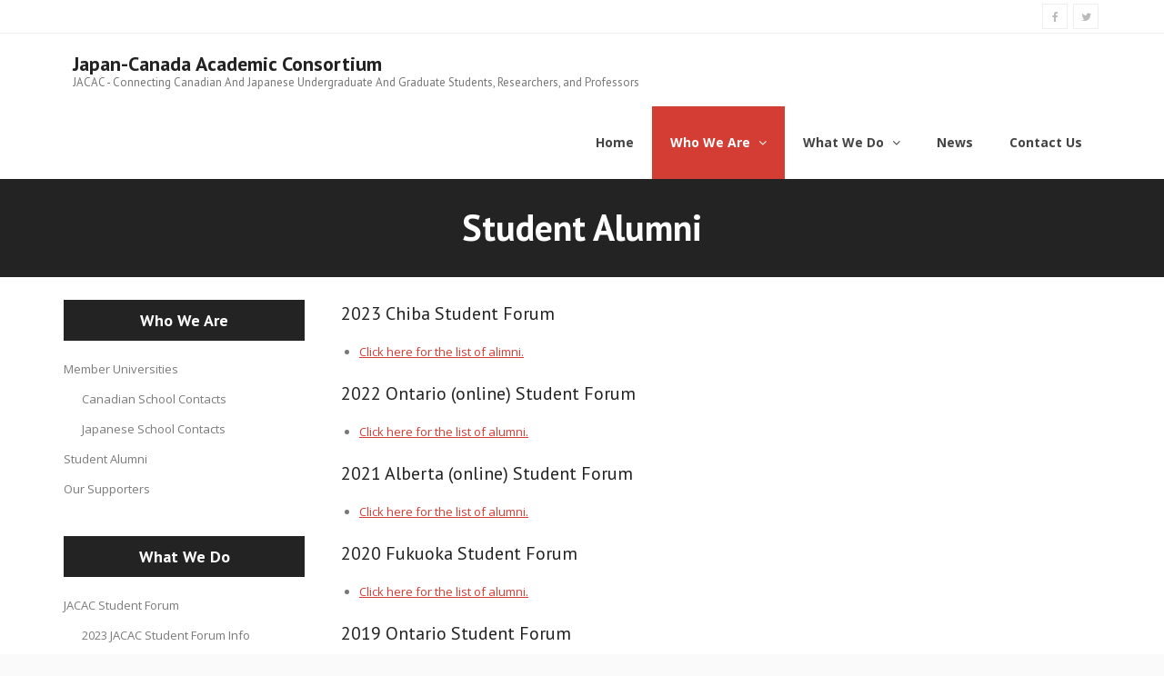

--- FILE ---
content_type: text/html; charset=UTF-8
request_url: https://www.jacac.com/who-we-are/student-alumni/
body_size: 7936
content:
<!DOCTYPE html>

<html lang="en-US">
<head>
<meta charset="UTF-8" />
<meta name="viewport" content="width=device-width" />
<link rel="profile" href="//gmpg.org/xfn/11" />
<link rel="pingback" href="https://www.jacac.com/xmlrpc.php" />

<title>Student Alumni &#8211; Japan-Canada Academic Consortium</title>
<meta name='robots' content='max-image-preview:large' />
<link rel='dns-prefetch' href='//fonts.googleapis.com' />
<link rel="alternate" type="application/rss+xml" title="Japan-Canada Academic Consortium &raquo; Feed" href="https://www.jacac.com/feed/" />
<link rel="alternate" type="application/rss+xml" title="Japan-Canada Academic Consortium &raquo; Comments Feed" href="https://www.jacac.com/comments/feed/" />
<link rel="alternate" title="oEmbed (JSON)" type="application/json+oembed" href="https://www.jacac.com/wp-json/oembed/1.0/embed?url=https%3A%2F%2Fwww.jacac.com%2Fwho-we-are%2Fstudent-alumni%2F" />
<link rel="alternate" title="oEmbed (XML)" type="text/xml+oembed" href="https://www.jacac.com/wp-json/oembed/1.0/embed?url=https%3A%2F%2Fwww.jacac.com%2Fwho-we-are%2Fstudent-alumni%2F&#038;format=xml" />
<style id='wp-img-auto-sizes-contain-inline-css' type='text/css'>
img:is([sizes=auto i],[sizes^="auto," i]){contain-intrinsic-size:3000px 1500px}
/*# sourceURL=wp-img-auto-sizes-contain-inline-css */
</style>
<style id='wp-emoji-styles-inline-css' type='text/css'>

	img.wp-smiley, img.emoji {
		display: inline !important;
		border: none !important;
		box-shadow: none !important;
		height: 1em !important;
		width: 1em !important;
		margin: 0 0.07em !important;
		vertical-align: -0.1em !important;
		background: none !important;
		padding: 0 !important;
	}
/*# sourceURL=wp-emoji-styles-inline-css */
</style>
<style id='wp-block-library-inline-css' type='text/css'>
:root{--wp-block-synced-color:#7a00df;--wp-block-synced-color--rgb:122,0,223;--wp-bound-block-color:var(--wp-block-synced-color);--wp-editor-canvas-background:#ddd;--wp-admin-theme-color:#007cba;--wp-admin-theme-color--rgb:0,124,186;--wp-admin-theme-color-darker-10:#006ba1;--wp-admin-theme-color-darker-10--rgb:0,107,160.5;--wp-admin-theme-color-darker-20:#005a87;--wp-admin-theme-color-darker-20--rgb:0,90,135;--wp-admin-border-width-focus:2px}@media (min-resolution:192dpi){:root{--wp-admin-border-width-focus:1.5px}}.wp-element-button{cursor:pointer}:root .has-very-light-gray-background-color{background-color:#eee}:root .has-very-dark-gray-background-color{background-color:#313131}:root .has-very-light-gray-color{color:#eee}:root .has-very-dark-gray-color{color:#313131}:root .has-vivid-green-cyan-to-vivid-cyan-blue-gradient-background{background:linear-gradient(135deg,#00d084,#0693e3)}:root .has-purple-crush-gradient-background{background:linear-gradient(135deg,#34e2e4,#4721fb 50%,#ab1dfe)}:root .has-hazy-dawn-gradient-background{background:linear-gradient(135deg,#faaca8,#dad0ec)}:root .has-subdued-olive-gradient-background{background:linear-gradient(135deg,#fafae1,#67a671)}:root .has-atomic-cream-gradient-background{background:linear-gradient(135deg,#fdd79a,#004a59)}:root .has-nightshade-gradient-background{background:linear-gradient(135deg,#330968,#31cdcf)}:root .has-midnight-gradient-background{background:linear-gradient(135deg,#020381,#2874fc)}:root{--wp--preset--font-size--normal:16px;--wp--preset--font-size--huge:42px}.has-regular-font-size{font-size:1em}.has-larger-font-size{font-size:2.625em}.has-normal-font-size{font-size:var(--wp--preset--font-size--normal)}.has-huge-font-size{font-size:var(--wp--preset--font-size--huge)}.has-text-align-center{text-align:center}.has-text-align-left{text-align:left}.has-text-align-right{text-align:right}.has-fit-text{white-space:nowrap!important}#end-resizable-editor-section{display:none}.aligncenter{clear:both}.items-justified-left{justify-content:flex-start}.items-justified-center{justify-content:center}.items-justified-right{justify-content:flex-end}.items-justified-space-between{justify-content:space-between}.screen-reader-text{border:0;clip-path:inset(50%);height:1px;margin:-1px;overflow:hidden;padding:0;position:absolute;width:1px;word-wrap:normal!important}.screen-reader-text:focus{background-color:#ddd;clip-path:none;color:#444;display:block;font-size:1em;height:auto;left:5px;line-height:normal;padding:15px 23px 14px;text-decoration:none;top:5px;width:auto;z-index:100000}html :where(.has-border-color){border-style:solid}html :where([style*=border-top-color]){border-top-style:solid}html :where([style*=border-right-color]){border-right-style:solid}html :where([style*=border-bottom-color]){border-bottom-style:solid}html :where([style*=border-left-color]){border-left-style:solid}html :where([style*=border-width]){border-style:solid}html :where([style*=border-top-width]){border-top-style:solid}html :where([style*=border-right-width]){border-right-style:solid}html :where([style*=border-bottom-width]){border-bottom-style:solid}html :where([style*=border-left-width]){border-left-style:solid}html :where(img[class*=wp-image-]){height:auto;max-width:100%}:where(figure){margin:0 0 1em}html :where(.is-position-sticky){--wp-admin--admin-bar--position-offset:var(--wp-admin--admin-bar--height,0px)}@media screen and (max-width:600px){html :where(.is-position-sticky){--wp-admin--admin-bar--position-offset:0px}}

/*# sourceURL=wp-block-library-inline-css */
</style><style id='global-styles-inline-css' type='text/css'>
:root{--wp--preset--aspect-ratio--square: 1;--wp--preset--aspect-ratio--4-3: 4/3;--wp--preset--aspect-ratio--3-4: 3/4;--wp--preset--aspect-ratio--3-2: 3/2;--wp--preset--aspect-ratio--2-3: 2/3;--wp--preset--aspect-ratio--16-9: 16/9;--wp--preset--aspect-ratio--9-16: 9/16;--wp--preset--color--black: #000000;--wp--preset--color--cyan-bluish-gray: #abb8c3;--wp--preset--color--white: #ffffff;--wp--preset--color--pale-pink: #f78da7;--wp--preset--color--vivid-red: #cf2e2e;--wp--preset--color--luminous-vivid-orange: #ff6900;--wp--preset--color--luminous-vivid-amber: #fcb900;--wp--preset--color--light-green-cyan: #7bdcb5;--wp--preset--color--vivid-green-cyan: #00d084;--wp--preset--color--pale-cyan-blue: #8ed1fc;--wp--preset--color--vivid-cyan-blue: #0693e3;--wp--preset--color--vivid-purple: #9b51e0;--wp--preset--gradient--vivid-cyan-blue-to-vivid-purple: linear-gradient(135deg,rgb(6,147,227) 0%,rgb(155,81,224) 100%);--wp--preset--gradient--light-green-cyan-to-vivid-green-cyan: linear-gradient(135deg,rgb(122,220,180) 0%,rgb(0,208,130) 100%);--wp--preset--gradient--luminous-vivid-amber-to-luminous-vivid-orange: linear-gradient(135deg,rgb(252,185,0) 0%,rgb(255,105,0) 100%);--wp--preset--gradient--luminous-vivid-orange-to-vivid-red: linear-gradient(135deg,rgb(255,105,0) 0%,rgb(207,46,46) 100%);--wp--preset--gradient--very-light-gray-to-cyan-bluish-gray: linear-gradient(135deg,rgb(238,238,238) 0%,rgb(169,184,195) 100%);--wp--preset--gradient--cool-to-warm-spectrum: linear-gradient(135deg,rgb(74,234,220) 0%,rgb(151,120,209) 20%,rgb(207,42,186) 40%,rgb(238,44,130) 60%,rgb(251,105,98) 80%,rgb(254,248,76) 100%);--wp--preset--gradient--blush-light-purple: linear-gradient(135deg,rgb(255,206,236) 0%,rgb(152,150,240) 100%);--wp--preset--gradient--blush-bordeaux: linear-gradient(135deg,rgb(254,205,165) 0%,rgb(254,45,45) 50%,rgb(107,0,62) 100%);--wp--preset--gradient--luminous-dusk: linear-gradient(135deg,rgb(255,203,112) 0%,rgb(199,81,192) 50%,rgb(65,88,208) 100%);--wp--preset--gradient--pale-ocean: linear-gradient(135deg,rgb(255,245,203) 0%,rgb(182,227,212) 50%,rgb(51,167,181) 100%);--wp--preset--gradient--electric-grass: linear-gradient(135deg,rgb(202,248,128) 0%,rgb(113,206,126) 100%);--wp--preset--gradient--midnight: linear-gradient(135deg,rgb(2,3,129) 0%,rgb(40,116,252) 100%);--wp--preset--font-size--small: 13px;--wp--preset--font-size--medium: 20px;--wp--preset--font-size--large: 36px;--wp--preset--font-size--x-large: 42px;--wp--preset--spacing--20: 0.44rem;--wp--preset--spacing--30: 0.67rem;--wp--preset--spacing--40: 1rem;--wp--preset--spacing--50: 1.5rem;--wp--preset--spacing--60: 2.25rem;--wp--preset--spacing--70: 3.38rem;--wp--preset--spacing--80: 5.06rem;--wp--preset--shadow--natural: 6px 6px 9px rgba(0, 0, 0, 0.2);--wp--preset--shadow--deep: 12px 12px 50px rgba(0, 0, 0, 0.4);--wp--preset--shadow--sharp: 6px 6px 0px rgba(0, 0, 0, 0.2);--wp--preset--shadow--outlined: 6px 6px 0px -3px rgb(255, 255, 255), 6px 6px rgb(0, 0, 0);--wp--preset--shadow--crisp: 6px 6px 0px rgb(0, 0, 0);}:where(.is-layout-flex){gap: 0.5em;}:where(.is-layout-grid){gap: 0.5em;}body .is-layout-flex{display: flex;}.is-layout-flex{flex-wrap: wrap;align-items: center;}.is-layout-flex > :is(*, div){margin: 0;}body .is-layout-grid{display: grid;}.is-layout-grid > :is(*, div){margin: 0;}:where(.wp-block-columns.is-layout-flex){gap: 2em;}:where(.wp-block-columns.is-layout-grid){gap: 2em;}:where(.wp-block-post-template.is-layout-flex){gap: 1.25em;}:where(.wp-block-post-template.is-layout-grid){gap: 1.25em;}.has-black-color{color: var(--wp--preset--color--black) !important;}.has-cyan-bluish-gray-color{color: var(--wp--preset--color--cyan-bluish-gray) !important;}.has-white-color{color: var(--wp--preset--color--white) !important;}.has-pale-pink-color{color: var(--wp--preset--color--pale-pink) !important;}.has-vivid-red-color{color: var(--wp--preset--color--vivid-red) !important;}.has-luminous-vivid-orange-color{color: var(--wp--preset--color--luminous-vivid-orange) !important;}.has-luminous-vivid-amber-color{color: var(--wp--preset--color--luminous-vivid-amber) !important;}.has-light-green-cyan-color{color: var(--wp--preset--color--light-green-cyan) !important;}.has-vivid-green-cyan-color{color: var(--wp--preset--color--vivid-green-cyan) !important;}.has-pale-cyan-blue-color{color: var(--wp--preset--color--pale-cyan-blue) !important;}.has-vivid-cyan-blue-color{color: var(--wp--preset--color--vivid-cyan-blue) !important;}.has-vivid-purple-color{color: var(--wp--preset--color--vivid-purple) !important;}.has-black-background-color{background-color: var(--wp--preset--color--black) !important;}.has-cyan-bluish-gray-background-color{background-color: var(--wp--preset--color--cyan-bluish-gray) !important;}.has-white-background-color{background-color: var(--wp--preset--color--white) !important;}.has-pale-pink-background-color{background-color: var(--wp--preset--color--pale-pink) !important;}.has-vivid-red-background-color{background-color: var(--wp--preset--color--vivid-red) !important;}.has-luminous-vivid-orange-background-color{background-color: var(--wp--preset--color--luminous-vivid-orange) !important;}.has-luminous-vivid-amber-background-color{background-color: var(--wp--preset--color--luminous-vivid-amber) !important;}.has-light-green-cyan-background-color{background-color: var(--wp--preset--color--light-green-cyan) !important;}.has-vivid-green-cyan-background-color{background-color: var(--wp--preset--color--vivid-green-cyan) !important;}.has-pale-cyan-blue-background-color{background-color: var(--wp--preset--color--pale-cyan-blue) !important;}.has-vivid-cyan-blue-background-color{background-color: var(--wp--preset--color--vivid-cyan-blue) !important;}.has-vivid-purple-background-color{background-color: var(--wp--preset--color--vivid-purple) !important;}.has-black-border-color{border-color: var(--wp--preset--color--black) !important;}.has-cyan-bluish-gray-border-color{border-color: var(--wp--preset--color--cyan-bluish-gray) !important;}.has-white-border-color{border-color: var(--wp--preset--color--white) !important;}.has-pale-pink-border-color{border-color: var(--wp--preset--color--pale-pink) !important;}.has-vivid-red-border-color{border-color: var(--wp--preset--color--vivid-red) !important;}.has-luminous-vivid-orange-border-color{border-color: var(--wp--preset--color--luminous-vivid-orange) !important;}.has-luminous-vivid-amber-border-color{border-color: var(--wp--preset--color--luminous-vivid-amber) !important;}.has-light-green-cyan-border-color{border-color: var(--wp--preset--color--light-green-cyan) !important;}.has-vivid-green-cyan-border-color{border-color: var(--wp--preset--color--vivid-green-cyan) !important;}.has-pale-cyan-blue-border-color{border-color: var(--wp--preset--color--pale-cyan-blue) !important;}.has-vivid-cyan-blue-border-color{border-color: var(--wp--preset--color--vivid-cyan-blue) !important;}.has-vivid-purple-border-color{border-color: var(--wp--preset--color--vivid-purple) !important;}.has-vivid-cyan-blue-to-vivid-purple-gradient-background{background: var(--wp--preset--gradient--vivid-cyan-blue-to-vivid-purple) !important;}.has-light-green-cyan-to-vivid-green-cyan-gradient-background{background: var(--wp--preset--gradient--light-green-cyan-to-vivid-green-cyan) !important;}.has-luminous-vivid-amber-to-luminous-vivid-orange-gradient-background{background: var(--wp--preset--gradient--luminous-vivid-amber-to-luminous-vivid-orange) !important;}.has-luminous-vivid-orange-to-vivid-red-gradient-background{background: var(--wp--preset--gradient--luminous-vivid-orange-to-vivid-red) !important;}.has-very-light-gray-to-cyan-bluish-gray-gradient-background{background: var(--wp--preset--gradient--very-light-gray-to-cyan-bluish-gray) !important;}.has-cool-to-warm-spectrum-gradient-background{background: var(--wp--preset--gradient--cool-to-warm-spectrum) !important;}.has-blush-light-purple-gradient-background{background: var(--wp--preset--gradient--blush-light-purple) !important;}.has-blush-bordeaux-gradient-background{background: var(--wp--preset--gradient--blush-bordeaux) !important;}.has-luminous-dusk-gradient-background{background: var(--wp--preset--gradient--luminous-dusk) !important;}.has-pale-ocean-gradient-background{background: var(--wp--preset--gradient--pale-ocean) !important;}.has-electric-grass-gradient-background{background: var(--wp--preset--gradient--electric-grass) !important;}.has-midnight-gradient-background{background: var(--wp--preset--gradient--midnight) !important;}.has-small-font-size{font-size: var(--wp--preset--font-size--small) !important;}.has-medium-font-size{font-size: var(--wp--preset--font-size--medium) !important;}.has-large-font-size{font-size: var(--wp--preset--font-size--large) !important;}.has-x-large-font-size{font-size: var(--wp--preset--font-size--x-large) !important;}
/*# sourceURL=global-styles-inline-css */
</style>

<style id='classic-theme-styles-inline-css' type='text/css'>
/*! This file is auto-generated */
.wp-block-button__link{color:#fff;background-color:#32373c;border-radius:9999px;box-shadow:none;text-decoration:none;padding:calc(.667em + 2px) calc(1.333em + 2px);font-size:1.125em}.wp-block-file__button{background:#32373c;color:#fff;text-decoration:none}
/*# sourceURL=/wp-includes/css/classic-themes.min.css */
</style>
<link rel='stylesheet' id='wp-components-css' href='https://www.jacac.com/wp-includes/css/dist/components/style.min.css?ver=6.9' type='text/css' media='all' />
<link rel='stylesheet' id='wp-preferences-css' href='https://www.jacac.com/wp-includes/css/dist/preferences/style.min.css?ver=6.9' type='text/css' media='all' />
<link rel='stylesheet' id='wp-block-editor-css' href='https://www.jacac.com/wp-includes/css/dist/block-editor/style.min.css?ver=6.9' type='text/css' media='all' />
<link rel='stylesheet' id='popup-maker-block-library-style-css' href='https://www.jacac.com/wp-content/plugins/popup-maker/dist/packages/block-library-style.css?ver=dbea705cfafe089d65f1' type='text/css' media='all' />
<link rel='stylesheet' id='alante-thinkup-bootstrap-css' href='https://www.jacac.com/wp-content/themes/alante/lib/extentions/bootstrap/css/bootstrap.min.css?ver=2.3.2' type='text/css' media='all' />
<link rel='stylesheet' id='alante-thinkup-shortcodes-css' href='https://www.jacac.com/wp-content/themes/alante/styles/style-shortcodes.css?ver=1.5.1' type='text/css' media='all' />
<link rel='stylesheet' id='alante-thinkup-style-css' href='https://www.jacac.com/wp-content/themes/alante/style.css?ver=6.9' type='text/css' media='all' />
<link rel='stylesheet' id='alante-thinkup-style-corporate-css' href='https://www.jacac.com/wp-content/themes/alante-corporate/style.css?ver=1.0.11' type='text/css' media='all' />
<link rel='stylesheet' id='alante-thinkup-google-fonts-css' href='//fonts.googleapis.com/css?family=Open+Sans%3A300%2C400%2C600%2C700%7CPT+Sans%3A300%2C400%2C600%2C700%7CRaleway%3A300%2C400%2C600%2C700&#038;subset=latin%2Clatin-ext' type='text/css' media='all' />
<link rel='stylesheet' id='prettyPhoto-css' href='https://www.jacac.com/wp-content/themes/alante/lib/extentions/prettyPhoto/css/prettyPhoto.css?ver=3.1.6' type='text/css' media='all' />
<link rel='stylesheet' id='dashicons-css' href='https://www.jacac.com/wp-includes/css/dashicons.min.css?ver=6.9' type='text/css' media='all' />
<link rel='stylesheet' id='font-awesome-css' href='https://www.jacac.com/wp-content/themes/alante/lib/extentions/font-awesome/css/font-awesome.min.css?ver=4.7.0' type='text/css' media='all' />
<link rel='stylesheet' id='genericons-css' href='https://www.jacac.com/wp-content/themes/alante/lib/extentions/genericons/genericons.css?ver=3.0.2' type='text/css' media='all' />
<link rel='stylesheet' id='alante-thinkup-responsive-css' href='https://www.jacac.com/wp-content/themes/alante/styles/style-responsive.css?ver=1.5.1' type='text/css' media='all' />
<script type="text/javascript" src="https://www.jacac.com/wp-includes/js/jquery/jquery.min.js?ver=3.7.1" id="jquery-core-js"></script>
<script type="text/javascript" src="https://www.jacac.com/wp-includes/js/jquery/jquery-migrate.min.js?ver=3.4.1" id="jquery-migrate-js"></script>
<script type="text/javascript" src="https://www.jacac.com/wp-content/themes/alante/lib/scripts/plugins/sticky/jquery.sticky.js?ver=true" id="sticky-js"></script>
<link rel="https://api.w.org/" href="https://www.jacac.com/wp-json/" /><link rel="alternate" title="JSON" type="application/json" href="https://www.jacac.com/wp-json/wp/v2/pages/235" /><link rel="EditURI" type="application/rsd+xml" title="RSD" href="https://www.jacac.com/xmlrpc.php?rsd" />
<meta name="generator" content="WordPress 6.9" />
<link rel="canonical" href="https://www.jacac.com/who-we-are/student-alumni/" />
<link rel='shortlink' href='https://www.jacac.com/?p=235' />
</head>

<body class="wp-singular page-template-default page page-id-235 page-child parent-pageid-6 wp-theme-alante wp-child-theme-alante-corporate layout-sidebar-left layout-responsive">
<div id="body-core" class="hfeed site">

	<a class="skip-link screen-reader-text" href="#content">Skip to content</a>
	<!-- .skip-link -->

	<header>

	<div id="site-header">

		
		<div id="pre-header">
		<div class="wrap-safari">
	    	<div id="pre-header-core" class="main-navigation">
  
			
			
			<div id="pre-header-social"><ul><li class="social facebook"><a href="https://www.facebook.com/Japan-Canada-Academic-Consortium-JACAC-199962450068844/" data-tip="bottom" data-original-title="Facebook" target="_blank"><i class="fa fa-facebook"></i></a></li><li class="social twitter"><a href="https://twitter.com/jacac_org" data-tip="bottom" data-original-title="Twitter" target="_blank"><i class="fa fa-twitter"></i></a></li></ul></div>
		</div>
		</div>
		</div>
		<!-- #pre-header -->

		<div id="header">
		<div id="header-core">

			<div id="logo">
			<a rel="home" href="https://www.jacac.com/" class="custom-logo-link"><h1 rel="home" class="site-title" title="Japan-Canada Academic Consortium">Japan-Canada Academic Consortium</h1><h2 class="site-description" title="JACAC &#8211; Connecting Canadian And Japanese Undergraduate And Graduate Students, Researchers, and Professors">JACAC - Connecting Canadian And Japanese Undergraduate And Graduate Students, Researchers, and Professors</h2></a>			</div>

			<div id="header-links" class="main-navigation">
				<div id="header-links-inner" class="header-links">

				<ul id="menu-main-menu" class="menu"><li id="menu-item-462" class="menu-item menu-item-type-custom menu-item-object-custom menu-item-home"><a href="http://www.jacac.com"><span>Home</span></a></li>
<li id="menu-item-467" class="menu-item menu-item-type-post_type menu-item-object-page current-page-ancestor current-menu-ancestor current-menu-parent current-page-parent current_page_parent current_page_ancestor menu-item-has-children"><a href="https://www.jacac.com/who-we-are/"><span>Who We Are</span></a>
<ul class="sub-menu">
	<li id="menu-item-465" class="menu-item menu-item-type-post_type menu-item-object-page menu-item-has-children"><a href="https://www.jacac.com/?page_id=23">Member Universities</a>
	<ul class="sub-menu">
		<li id="menu-item-1021" class="menu-item menu-item-type-post_type menu-item-object-page"><a href="https://www.jacac.com/?page_id=404">Canadian School Contacts</a></li>
		<li id="menu-item-1020" class="menu-item menu-item-type-post_type menu-item-object-page"><a href="https://www.jacac.com/?page_id=912">Japanese School Contacts</a></li>
	</ul>
</li>
	<li id="menu-item-471" class="menu-item menu-item-type-post_type menu-item-object-page current-menu-item page_item page-item-235 current_page_item"><a href="https://www.jacac.com/who-we-are/student-alumni/">Student Alumni</a></li>
	<li id="menu-item-473" class="menu-item menu-item-type-post_type menu-item-object-page"><a href="https://www.jacac.com/who-we-are/supporters/">Our Supporters</a></li>
</ul>
</li>
<li id="menu-item-466" class="menu-item menu-item-type-post_type menu-item-object-page menu-item-has-children"><a href="https://www.jacac.com/what-we-do/"><span>What We Do</span></a>
<ul class="sub-menu">
	<li id="menu-item-464" class="menu-item menu-item-type-post_type menu-item-object-page"><a href="https://www.jacac.com/what-we-do/annual-forum/">JACAC Student Forum</a></li>
	<li id="menu-item-463" class="menu-item menu-item-type-post_type menu-item-object-page menu-item-has-children"><a href="https://www.jacac.com/what-we-do/student-exchange/">Student Exchange Program</a>
	<ul class="sub-menu">
		<li id="menu-item-658" class="menu-item menu-item-type-post_type menu-item-object-page"><a href="https://www.jacac.com/what-we-do/student-exchange/student-exchange-partners/">Student Exchange Partners</a></li>
	</ul>
</li>
	<li id="menu-item-469" class="menu-item menu-item-type-post_type menu-item-object-page"><a href="https://www.jacac.com/what-we-do/additional-resources/">Additional Resources</a></li>
</ul>
</li>
<li id="menu-item-1866" class="menu-item menu-item-type-taxonomy menu-item-object-category"><a href="https://www.jacac.com/category/news/"><span>News</span></a></li>
<li id="menu-item-1791" class="menu-item menu-item-type-post_type menu-item-object-page"><a href="https://www.jacac.com/contact-us/"><span>Contact Us</span></a></li>
</ul>
				</div>
			</div>
			<!-- #header-links .main-navigation -->

			<div id="header-nav"><a class="btn-navbar collapsed" data-toggle="collapse" data-target=".nav-collapse" tabindex="0"><span class="icon-bar"></span><span class="icon-bar"></span><span class="icon-bar"></span></a></div>
		</div>

			<div id="header-responsive"><div id="header-responsive-inner" class="responsive-links nav-collapse collapse"><ul id="menu-main-menu-1" class=""><li id="res-menu-item-462" class="menu-item menu-item-type-custom menu-item-object-custom menu-item-home"><a href="http://www.jacac.com"><span>Home</span></a></li>
<li id="res-menu-item-467" class="menu-item menu-item-type-post_type menu-item-object-page current-page-ancestor current-menu-ancestor current-menu-parent current-page-parent current_page_parent current_page_ancestor menu-item-has-children"><a href="https://www.jacac.com/who-we-are/"><span>Who We Are</span></a>
<ul class="sub-menu">
	<li id="res-menu-item-465" class="menu-item menu-item-type-post_type menu-item-object-page menu-item-has-children"><a href="https://www.jacac.com/?page_id=23">&#45; Member Universities</a>
	<ul class="sub-menu">
		<li id="res-menu-item-1021" class="menu-item menu-item-type-post_type menu-item-object-page"><a href="https://www.jacac.com/?page_id=404">&#45; &#45; Canadian School Contacts</a></li>
		<li id="res-menu-item-1020" class="menu-item menu-item-type-post_type menu-item-object-page"><a href="https://www.jacac.com/?page_id=912">&#45; &#45; Japanese School Contacts</a></li>
	</ul>
</li>
	<li id="res-menu-item-471" class="menu-item menu-item-type-post_type menu-item-object-page current-menu-item page_item page-item-235 current_page_item"><a href="https://www.jacac.com/who-we-are/student-alumni/">&#45; Student Alumni</a></li>
	<li id="res-menu-item-473" class="menu-item menu-item-type-post_type menu-item-object-page"><a href="https://www.jacac.com/who-we-are/supporters/">&#45; Our Supporters</a></li>
</ul>
</li>
<li id="res-menu-item-466" class="menu-item menu-item-type-post_type menu-item-object-page menu-item-has-children"><a href="https://www.jacac.com/what-we-do/"><span>What We Do</span></a>
<ul class="sub-menu">
	<li id="res-menu-item-464" class="menu-item menu-item-type-post_type menu-item-object-page"><a href="https://www.jacac.com/what-we-do/annual-forum/">&#45; JACAC Student Forum</a></li>
	<li id="res-menu-item-463" class="menu-item menu-item-type-post_type menu-item-object-page menu-item-has-children"><a href="https://www.jacac.com/what-we-do/student-exchange/">&#45; Student Exchange Program</a>
	<ul class="sub-menu">
		<li id="res-menu-item-658" class="menu-item menu-item-type-post_type menu-item-object-page"><a href="https://www.jacac.com/what-we-do/student-exchange/student-exchange-partners/">&#45; &#45; Student Exchange Partners</a></li>
	</ul>
</li>
	<li id="res-menu-item-469" class="menu-item menu-item-type-post_type menu-item-object-page"><a href="https://www.jacac.com/what-we-do/additional-resources/">&#45; Additional Resources</a></li>
</ul>
</li>
<li id="res-menu-item-1866" class="menu-item menu-item-type-taxonomy menu-item-object-category"><a href="https://www.jacac.com/category/news/"><span>News</span></a></li>
<li id="res-menu-item-1791" class="menu-item menu-item-type-post_type menu-item-object-page"><a href="https://www.jacac.com/contact-us/"><span>Contact Us</span></a></li>
</ul></div></div>
		</div>
		<!-- #header -->
		</div>
		
	</header>
	<!-- header -->

	<div id="intro" class="option1"><div id="intro-core"><h1 class="page-title"><span><span>Student Alumni</span></span></h1></div><div class="action-shadow"></div></div>
		
	<div id="content">
	<div id="content-core">

		<div id="main">
		
		<div id="main-core">
			
				
		<article id="post-235" class="post-235 page type-page status-publish hentry">

		<h3>2023 Chiba Student Forum</h3>
<ul>
<li><a href="https://www.jacac.com/what-we-do/annual-forum/14th-annual-forum-2023/2023-jacac-students-forum-alumni/">Click here for the list of alimni.</a></li>
</ul>
<h3>2022 Ontario (online) Student Forum</h3>
<ul>
<li><a href="https://www.jacac.com/what-we-do/annual-forum/13th-annual-forum-2022/2022-jacac-students-forum-alumni/">Click here for the list of alumni.</a></li>
</ul>
<h3>2021 Alberta (online) Student Forum</h3>
<ul>
<li><a href="https://www.jacac.com/what-we-do/annual-forum/12th-annual-forum-2021/2021-jacac-student-forum-alumni/">Click here for the list of alumni.</a></li>
</ul>
<h3>2020 Fukuoka Student Forum</h3>
<ul>
<li><a href="https://www.jacac.com/what-we-do/annual-forum/11th-annual-forum-2020/2020-jacac-students-forum-alumni/">Click here for the list of alumni.</a></li>
</ul>
<h3>2019 Ontario Student Forum</h3>
<ul>
<li><a href="https://www.jacac.com/what-we-do/annual-forum/10th-japan-canada-academic-consortium-forum/2019-jacac-students-forum-alumni/">Click here for the list of alumni.</a></li>
</ul>
<h3>2018 Tokyo Student Forum</h3>
<ul>
<li><a href="https://www.jacac.com/what-we-do/annual-forum/9th-annual-forum-2018/2018-jacac-students-forum-alumni/">Click here for the list of alumni.</a></li>
</ul>
<h3>2017 Vancouver Student Forum</h3>
<ul>
<li><a href="http://www.jacac.com/what-we-do/annual-forum/8th-annual-forum-2017/2017-jacac-students-forum-alumni/">Click here for the list of alumni.</a></li>
</ul>
<h3>2016 Nagoya Student Forum</h3>
<ul>
<li><a href="https://www.jacac.com/?page_id=1505">Click here for the list of alumni.</a></li>
</ul>
<h3>2015 Quebec Student Forum</h3>
<ul>
<li><a href="http://www.jacac.com/what-we-do/annual-forum/6th-annual-forum-2015/2015-jacac-student-forum-alumni/">Click here for the list of alumni.</a></li>
</ul>
<h3>2014 Tokyo Student Forum</h3>
<ul>
<li><a href="http://www.jacac.com/what-we-do/annual-forum/5th-annual-forum/2014-jacac-student-forum-alumni/">Click here for the list of alumni.</a></li>
</ul>
<h3>2013 Ontario Student Forum</h3>
<ul>
<li><a href="http://www.jacac.com/what-we-do/annual-forum/4th-annual-forum/2013-jacac-student-forum-alumni/">Click here for the list of alumni.</a></li>
</ul>
<h3>2012 Kyoto Student Forum</h3>
<ul>
<li><a href="http://www.jacac.com/what-we-do/annual-forum/3rd-annual-forum/2012-alumn/">Click here for the list of alumni.</a></li>
</ul>
<h3>2011 Alberta Student Forum</h3>
<ul>
<li><a href="http://www.jacac.com/what-we-do/annual-forum/2nd-annual-forum/2011-alumni-2/">Click here for the list of alumni.</a></li>
</ul>
<h3>2010 Tokyo Student Forum</h3>
<ul>
<li><a href="http://www.jacac.com/what-we-do/annual-forum/1st-annual-forum/2010-alumni/">Click here for the list of alumni.</a></li>
</ul>
		
		</article>
				
			

		</div><!-- #main-core -->
		</div><!-- #main -->

		
		<div id="sidebar">
		<div id="sidebar-core">

						<aside class="widget widget_nav_menu"><h3 class="widget-title">Who We Are</h3><div class="menu-who-we-are-container"><ul id="menu-who-we-are" class="menu"><li id="menu-item-665" class="menu-item menu-item-type-post_type menu-item-object-page menu-item-has-children menu-item-665"><a href="https://www.jacac.com/?page_id=23">Member Universities</a>
<ul class="sub-menu">
	<li id="menu-item-1023" class="menu-item menu-item-type-post_type menu-item-object-page menu-item-1023"><a href="https://www.jacac.com/?page_id=404">Canadian School Contacts</a></li>
	<li id="menu-item-1022" class="menu-item menu-item-type-post_type menu-item-object-page menu-item-1022"><a href="https://www.jacac.com/?page_id=912">Japanese School Contacts</a></li>
</ul>
</li>
<li id="menu-item-667" class="menu-item menu-item-type-post_type menu-item-object-page current-menu-item page_item page-item-235 current_page_item menu-item-667"><a href="https://www.jacac.com/who-we-are/student-alumni/" aria-current="page">Student Alumni</a></li>
<li id="menu-item-666" class="menu-item menu-item-type-post_type menu-item-object-page menu-item-666"><a href="https://www.jacac.com/who-we-are/supporters/">Our Supporters</a></li>
</ul></div></aside><aside class="widget widget_nav_menu"><h3 class="widget-title">What We Do</h3><div class="menu-what-we-do-container"><ul id="menu-what-we-do" class="menu"><li id="menu-item-1877" class="menu-item menu-item-type-post_type menu-item-object-page menu-item-has-children menu-item-1877"><a href="https://www.jacac.com/what-we-do/annual-forum/">JACAC Student Forum</a>
<ul class="sub-menu">
	<li id="menu-item-2233" class="menu-item menu-item-type-post_type menu-item-object-page menu-item-2233"><a href="https://www.jacac.com/what-we-do/annual-forum/2023-jacac-student-forum-info/">2023 JACAC Student Forum Info</a></li>
</ul>
</li>
<li id="menu-item-1878" class="menu-item menu-item-type-post_type menu-item-object-page menu-item-has-children menu-item-1878"><a href="https://www.jacac.com/what-we-do/student-exchange/">Student Exchange Program</a>
<ul class="sub-menu">
	<li id="menu-item-1885" class="menu-item menu-item-type-post_type menu-item-object-page menu-item-1885"><a href="https://www.jacac.com/what-we-do/student-exchange/student-exchange-partners/">Student Exchange Partners</a></li>
</ul>
</li>
<li id="menu-item-1879" class="menu-item menu-item-type-post_type menu-item-object-page menu-item-1879"><a href="https://www.jacac.com/what-we-do/additional-resources/">Additional Resources</a></li>
</ul></div></aside><aside class="widget widget_nav_menu"><h3 class="widget-title">News</h3><div class="menu-news-container"><ul id="menu-news" class="menu"><li id="menu-item-1881" class="menu-item menu-item-type-taxonomy menu-item-object-category menu-item-1881"><a href="https://www.jacac.com/category/news/">News</a></li>
</ul></div></aside><aside class="widget widget_nav_menu"><h3 class="widget-title">Contact Us</h3><div class="menu-contact-us-container"><ul id="menu-contact-us" class="menu"><li id="menu-item-1883" class="menu-item menu-item-type-post_type menu-item-object-page menu-item-1883"><a href="https://www.jacac.com/contact-us/">Contact Us</a></li>
</ul></div></aside><aside class="widget widget_text">			<div class="textwidget"><p>© 2018 Japan-Canada Academic Consortium</p>
</div>
		</aside>
		</div>
		</div><!-- #sidebar -->
					</div>
	</div><!-- #content -->

	
	<footer>
		<div id="footer"><div id="footer-core" class="option1"><div id="footer-col1" class="widget-area"></div></div></div><!-- #footer -->		
		<div id="sub-footer">
		<div id="sub-footer-core">	
		
			<div class="copyright">
			Developed by <a href="//www.thinkupthemes.com/" target="_blank">Think Up Themes Ltd</a>. Powered by <a href="//www.wordpress.org/" target="_blank">WordPress</a>.			</div>
			<!-- .copyright -->

						<!-- #footer-menu -->

		</div>
		</div>
	</footer><!-- footer -->

</div><!-- #body-core -->

<script type="speculationrules">
{"prefetch":[{"source":"document","where":{"and":[{"href_matches":"/*"},{"not":{"href_matches":["/wp-*.php","/wp-admin/*","/wp-content/uploads/*","/wp-content/*","/wp-content/plugins/*","/wp-content/themes/alante-corporate/*","/wp-content/themes/alante/*","/*\\?(.+)"]}},{"not":{"selector_matches":"a[rel~=\"nofollow\"]"}},{"not":{"selector_matches":".no-prefetch, .no-prefetch a"}}]},"eagerness":"conservative"}]}
</script>
<script type="text/javascript" src="https://www.jacac.com/wp-includes/js/imagesloaded.min.js?ver=5.0.0" id="imagesloaded-js"></script>
<script type="text/javascript" src="https://www.jacac.com/wp-content/themes/alante/lib/extentions/prettyPhoto/js/jquery.prettyPhoto.js?ver=3.1.6" id="prettyPhoto-js"></script>
<script type="text/javascript" src="https://www.jacac.com/wp-content/themes/alante/lib/scripts/plugins/waypoints/waypoints.min.js?ver=2.0.3" id="waypoints-js"></script>
<script type="text/javascript" src="https://www.jacac.com/wp-content/themes/alante/lib/scripts/plugins/waypoints/waypoints-sticky.min.js?ver=2.0.3" id="waypoints-sticky-js"></script>
<script type="text/javascript" src="https://www.jacac.com/wp-content/themes/alante/lib/extentions/bootstrap/js/bootstrap.js?ver=2.3.2" id="alante-thinkup-bootstrap-js"></script>
<script type="text/javascript" src="https://www.jacac.com/wp-content/themes/alante/lib/scripts/main-frontend.js?ver=1.5.1" id="alante-thinkup-frontend-js"></script>
<script id="wp-emoji-settings" type="application/json">
{"baseUrl":"https://s.w.org/images/core/emoji/17.0.2/72x72/","ext":".png","svgUrl":"https://s.w.org/images/core/emoji/17.0.2/svg/","svgExt":".svg","source":{"concatemoji":"https://www.jacac.com/wp-includes/js/wp-emoji-release.min.js?ver=6.9"}}
</script>
<script type="module">
/* <![CDATA[ */
/*! This file is auto-generated */
const a=JSON.parse(document.getElementById("wp-emoji-settings").textContent),o=(window._wpemojiSettings=a,"wpEmojiSettingsSupports"),s=["flag","emoji"];function i(e){try{var t={supportTests:e,timestamp:(new Date).valueOf()};sessionStorage.setItem(o,JSON.stringify(t))}catch(e){}}function c(e,t,n){e.clearRect(0,0,e.canvas.width,e.canvas.height),e.fillText(t,0,0);t=new Uint32Array(e.getImageData(0,0,e.canvas.width,e.canvas.height).data);e.clearRect(0,0,e.canvas.width,e.canvas.height),e.fillText(n,0,0);const a=new Uint32Array(e.getImageData(0,0,e.canvas.width,e.canvas.height).data);return t.every((e,t)=>e===a[t])}function p(e,t){e.clearRect(0,0,e.canvas.width,e.canvas.height),e.fillText(t,0,0);var n=e.getImageData(16,16,1,1);for(let e=0;e<n.data.length;e++)if(0!==n.data[e])return!1;return!0}function u(e,t,n,a){switch(t){case"flag":return n(e,"\ud83c\udff3\ufe0f\u200d\u26a7\ufe0f","\ud83c\udff3\ufe0f\u200b\u26a7\ufe0f")?!1:!n(e,"\ud83c\udde8\ud83c\uddf6","\ud83c\udde8\u200b\ud83c\uddf6")&&!n(e,"\ud83c\udff4\udb40\udc67\udb40\udc62\udb40\udc65\udb40\udc6e\udb40\udc67\udb40\udc7f","\ud83c\udff4\u200b\udb40\udc67\u200b\udb40\udc62\u200b\udb40\udc65\u200b\udb40\udc6e\u200b\udb40\udc67\u200b\udb40\udc7f");case"emoji":return!a(e,"\ud83e\u1fac8")}return!1}function f(e,t,n,a){let r;const o=(r="undefined"!=typeof WorkerGlobalScope&&self instanceof WorkerGlobalScope?new OffscreenCanvas(300,150):document.createElement("canvas")).getContext("2d",{willReadFrequently:!0}),s=(o.textBaseline="top",o.font="600 32px Arial",{});return e.forEach(e=>{s[e]=t(o,e,n,a)}),s}function r(e){var t=document.createElement("script");t.src=e,t.defer=!0,document.head.appendChild(t)}a.supports={everything:!0,everythingExceptFlag:!0},new Promise(t=>{let n=function(){try{var e=JSON.parse(sessionStorage.getItem(o));if("object"==typeof e&&"number"==typeof e.timestamp&&(new Date).valueOf()<e.timestamp+604800&&"object"==typeof e.supportTests)return e.supportTests}catch(e){}return null}();if(!n){if("undefined"!=typeof Worker&&"undefined"!=typeof OffscreenCanvas&&"undefined"!=typeof URL&&URL.createObjectURL&&"undefined"!=typeof Blob)try{var e="postMessage("+f.toString()+"("+[JSON.stringify(s),u.toString(),c.toString(),p.toString()].join(",")+"));",a=new Blob([e],{type:"text/javascript"});const r=new Worker(URL.createObjectURL(a),{name:"wpTestEmojiSupports"});return void(r.onmessage=e=>{i(n=e.data),r.terminate(),t(n)})}catch(e){}i(n=f(s,u,c,p))}t(n)}).then(e=>{for(const n in e)a.supports[n]=e[n],a.supports.everything=a.supports.everything&&a.supports[n],"flag"!==n&&(a.supports.everythingExceptFlag=a.supports.everythingExceptFlag&&a.supports[n]);var t;a.supports.everythingExceptFlag=a.supports.everythingExceptFlag&&!a.supports.flag,a.supports.everything||((t=a.source||{}).concatemoji?r(t.concatemoji):t.wpemoji&&t.twemoji&&(r(t.twemoji),r(t.wpemoji)))});
//# sourceURL=https://www.jacac.com/wp-includes/js/wp-emoji-loader.min.js
/* ]]> */
</script>

</body>
</html>

--- FILE ---
content_type: text/css
request_url: https://www.jacac.com/wp-content/themes/alante-corporate/style.css?ver=1.0.11
body_size: 3651
content:
/*
Theme Name: Alante Corporate
Text Domain: alante-corporate
Template: alante
Version: 1.0.11
Requires at least: 5.0
Tested up to: 6.4
Requires PHP: 7.0
Description: Alante Corporate is the free version of the multi-purpose professional theme (Alante Pro) ideal for a business or blog website. The theme has a responsive layout, HD retina ready and comes with a powerful theme options panel with can be used to make awesome changes without touching any code. The theme also comes with a full width easy to use slider. Easily add a logo to your site and create a beautiful homepage using the built-in homepage layout. Compatible with WooCommerce, WPML, Polylang, Flat Parallax Slider, Photo Gallery and Travel Map, Elementor, Page Builder, Beaver Builder, Visual Composer, SiteOrigin, Divi, etc. It's a perfect theme for small businesses (restaurants, wedding planners, sport/medical shops), startups, corporate businesses, online agencies and firms, portfolios, ecommerce (WooCommerce), and freelancers.
Tags: one-column, two-columns, three-columns, right-sidebar, left-sidebar, custom-header, custom-menu, full-width-template, theme-options, threaded-comments, editor-style, featured-images, featured-image-header, post-formats, sticky-post, translation-ready, flexible-header, custom-background, grid-layout, footer-widgets, blog, e-commerce, portfolio, rtl-language-support
Author: Think Up Themes
Author URI: https://www.thinkupthemes.com
Theme URI: https://www.thinkupthemes.com/free/alante/
License: GNU General Public License v2 or later
License URI: https://www.gnu.org/licenses/gpl-2.0.html
*/

/* General */
body,
button,
input,
select,
textarea {
	color: #7a7a7a;
	font-size: 13px;
}
button,
html input[type="button"],
input[type="reset"],
input[type="submit"]  {
	font-weight: 600;
	text-transform: uppercase;
	-webkit-border-radius: 500px;
	-moz-border-radius: 500px;
	-ms-border-radius: 500px;
	-o-border-radius: 500px;
	border-radius: 500px;
}
input[type=text],
input[type=email],
input[type=password],
input[type=search],
input[type=tel],
select,
textarea {
	border: 1px solid #eee;
	padding: 12px 10px;
	-webkit-box-shadow: none;
	-moz-box-shadow: none;
	-ms-box-shadow: none;
	-o-box-shadow: none;
	box-shadow: none;
}
.themebutton {
	font-weight: 600;
	text-transform: uppercase;
}
.themebutton:active {
	top: 0;
}

/* Pre Header */
#pre-header {
	background: #fff;
	border-bottom: 1px solid #eee;
}
#pre-header .header-links li a,
#pre-header-social li.message {
	padding: 11px 15px 11px;
}
#pre-header .header-links li a,
#pre-header-social li,
#pre-header-social li a, #pre-header-search input {
	color: #7a7a7a;
}
#pre-header .header-links .menu-hover > a,
#pre-header .header-links > ul > li > a:hover {
	color: #D33D33;
	background: #fff;
}

#pre-header .header-links .sub-menu {
	border: 1px solid #eee;
}
#pre-header .header-links .sub-menu li {
	padding: 0;
}
#pre-header .header-links .sub-menu a {
	padding: 11px 15px;
	border-bottom: 1px solid #EEE;
}

#pre-header-search .search {
	background: #fff;
	border: 1px solid #eee;
	margin: 4px 0;
	padding: 6px 10px;
	-webkit-box-shadow: none;
	-moz-box-shadow: none;
	-ms-box-shadow: none;
	-o-box-shadow: none;
	box-shadow: none;
}

#pre-header-social li a {
	color: #bababa;
	font-size: 12px;
	width: 26px;
	height: 26px;
	margin: 4px;
	background: #fff;
	border: 1px solid #eee;
	-webkit-border-radius: 0;
	-moz-border-radius: 0;
	-o-border-radius: 0;
	border-radius: 0;
}
#pre-header-social li a:hover {
	color: #aaa;
	background: #f4f4f4;
	border-color: #f4f4f4;
}
#pre-header-social li.facebook a:hover {
	color: #fff;
	background: #3b5997;
	border-color: #3b5997;
}
#pre-header-social li.twitter a:hover {
	color: #fff;
	background: #a5dee8;
	border-color: #a5dee8;
}
#pre-header-social li.google-plus a:hover {
	color: #fff;
	background: #db4a39;
	border-color: #db4a39;
}
#pre-header-social li.instagram a:hover {
	color: #fff;
	background: #AC8263;
	border-color: #AC8263;
}
#pre-header-social li.tumblr a:hover {
	color: #fff;
	background: #395672;
	border-color: #395672;
}
#pre-header-social li.linkedin a:hover {
	color: #fff;
	background: #56a1c4;
	border-color: #56a1c4;
}
#pre-header-social li.flickr a:hover {
	color: #fff;
	background: #c5c5c5;
	border-color: #c5c5c5;
}
#pre-header-social li.pinterest a:hover {
	color: #fff;
	background: #C92228;
	border-color: #C92228;
}
#pre-header-social li.xing a:hover {
	color: #fff;
	background: #126567;
	border-color: #126567;
}
#pre-header-social li.paypal a:hover {
	color: #fff;
	background: #1e477a;
	border-color: #1e477a;
}
#pre-header-social li.youtube a:hover {
	color: #fff;
	background: #de1f26;
	border-color: #de1f26;
}
#pre-header-social li.vimeo-square a:hover {
	color: #fff;
	background: #4EBBFF;
	border-color: #4EBBFF;
}
#pre-header-social li.rss a:hover {
	color: #fff;
	background: #fea81d;
	border-color: #fea81d;
}

/* Main Header */
#site-header {
	border-bottom: none;
}

#logo {
	height: 80px;
	max-height: 80px;
}

#header .header-links > ul > li > a {
	height: 80px;
	line-height: 80px;
}
#header .menu > li.current_page_item > a,
#header .menu > li.current-menu-ancestor > a,
#header .menu > li.menu-hover > a,
#header .menu > li > a:hover {
	color: #fff;
	background: #D33D33;
	-webkit-transition: all 0.3s ease;
	-moz-transition: all 0.3s ease;
	-ms-transition: all 0.3s ease;
	-o-transition: all 0.3s ease;
	transition: all 0.3s ease;
	-webkit-box-shadow: none;
	-moz-box-shadow: none;
	-ms-box-shadow: none;
	-o-box-shadow: none;
	box-shadow: none;
}
#header .header-links li span {
	-webkit-transition: none;
	-moz-transition: none;
	-ms-transition: none;
	-o-transition: none;
	transition: none;
}
#header .menu > li.current_page_item > a span:first-child,
#header .menu > li.current-menu-ancestor > a span:first-child,
#header .menu > li.menu-hover > a span:first-child,
#header .menu > li > a:hover span:first-child,
#header .menu > li.current_page_item > a span:nth-child(2),
#header .menu > li.current-menu-ancestor > a span:nth-child(2),
#header .menu > li.menu-hover > a span:nth-child(2),
#header .menu > li > a:hover span:nth-child(2) {
	color: inherit;
}
#header .header-links > ul > li.menu-parent:after {
	display: none;
}
#header .header-links > ul > li.menu-parent > a:after {
	position: absolute;
	content: "\f107";
	font-family: FontAwesome;
	top: auto;
	bottom: 0;
	left: auto;
	right: 20px;
}

#header .header-links .sub-menu {
	border: 1px solid #eee;
}
#header .header-links .sub-menu li {
	padding: 0;
}
#header .header-links .sub-menu a {
	color: #232323;
	line-height: inherit;
	border-bottom: 1px solid #EEE;
	padding: 11px 20px;
}

/* Call To Action */
#introaction,
#outroaction {
	text-align: center;
	background: #fff;
	padding: 42px 0px 60px;
}
#introaction {
	border-top: none;
	border-bottom: 1px solid #eee;
}
#outroaction {
	border-top: 1px solid #eee;
	border-bottom: none;
}
#introaction-core,
#outroaction-core {
	background: none;
	border: none;
	padding: 0;
}
#introaction .action-text,
#outroaction .action-text {
	width: 100%;
	margin-right: 0;
}
#introaction .action-button,
#outroaction .action-button {
	width: 100%;
}
#introaction .action-text h3,
#introaction .action-text p,
#introaction .attention_text h3,
#introaction .attention_text p,
#outroaction .action-text h3,
#outroaction .action-text p,
#outroaction .attention_text h3,
#outroaction .attention_text p {
    margin-left: 0;
    margin-right: 0;
}
#introaction .action-text h3,
#outroaction .action-text h3 {
	font-size: 44px;
	font-weight: 700;
	margin-bottom: 8px;
}
#introaction .action-text p,
#outroaction .action-text p {
	margin-bottom: 19px;
}
#introaction .action-button h4,
#outroaction .attention_button h4 {
	margin: 0;
	padding: 9px 23px;
	-webkit-border-radius: 500px;
	-moz-border-radius: 500px;
	-ms-border-radius: 500px;
	-o-border-radius: 500px;
	border-radius: 500px;
}
#introaction .action-shadow,
#outroaction .action-shadow {
	display: none;
}

/* Featured Content */
.services-builder.style1 {
	background: #fff;
	border: none;
	-webkit-box-shadow: inset 0 0 0 1px #eee;
	-moz-box-shadow: inset 0 0 0 1px #eee;
	-ms-box-shadow: inset 0 0 0 1px #eee;
	-o-box-shadow: inset 0 0 0 1px #eee;
	box-shadow: inset 0 0 0 1px #eee;
}
.services-builder.style1 .iconimage {
	margin-bottom: 0;
}
.services-builder.style1 .iconmain {
	padding-top: 27px;
	padding-bottom: 31px;
}
.services-builder.style1 .iconmain h3 {
	font-size: 20px;
	margin-bottom: 17px;
}
.services-builder.style1 .iconmain .iconurl {
	margin: -1px 0 0;
}
.services-builder.style1 .iconmain .iconurl a {
	display: inline-block;
	color: #fff;
	background: #D33D33;
	padding: 8px 22px;
	-webkit-border-radius: 500px;
	-moz-border-radius: 500px;
	-ms-border-radius: 500px;
	-o-border-radius: 500px;
	border-radius: 500px;
}
.services-builder.style1 .iconmain .iconurl a:hover {
	opacity: 0.8 !important;
	color: #fff;
	background: #D33D33;
}
.services-builder.style1 .iconmain .iconurl a:after {
	display: none !important;
	content: "" !important;
}

/* Page Intro */
#intro.option1 {
	background: #232323;
	border: none;
	padding-top: 23px;
	padding-bottom: 25px;
}
#intro.option1 #intro-core {
	background: none;
	border: none;
	padding: 0;
}
#intro.option1 .page-title {
	color: #fff;
	font-size: 40px;
	font-weight: 600;
}
#intro.option1 .action-shadow {
	display: none;
}

/* Blog Archive */
.blog-article {
	border: 1px solid #eee;
	margin-bottom: 30px;
}
.blog-article .entry-content {
	position: relative;
}
.blog-article .blog-thumb {
	margin: 0;
	padding: 0;
}
.blog-article .blog-title {
	font-size: 20px;
	font-weight: 700;
}
.blog-article .more-link {
	text-align: left;
}
.blog-article .more-link a {
	font-weight: 600;
	text-transform: uppercase;
}
.blog-article .more-link span {
	right: 0;
	color: white;
	background: #D33D33;
	padding: 9px 22px;
    -webkit-border-radius: 500px;
    -moz-border-radius: 500px;
    -ms-border-radius: 500px;
    -o-border-radius: 500px;
    border-radius: 500px;
}
.blog-article .more-link a:hover span {
	opacity: 0.8;
	right: auto;
}
.blog-article .more-link a i {
	display: none;
}

.blog-article .entry-footer {
	display: inline-block;
	position: absolute;
	top: 15px;
	right: 15px;
	padding: 3px 10px;
}
.blog-article.has-post-thumbnail .entry-footer {
	background: #fff;
	top: 15px;
	right: 15px;
	padding: 3px 10px;
}
.blog-article .entry-footer .entry-meta {
	display: inline-block;
	width: auto;
	border: none;
	margin: 0;
	padding: 0;
}
.blog-article .entry-footer .entry-meta > span {
	padding: 0 10px;
}
.blog-article .entry-footer .entry-meta > span.comment:before {
	content: "|";
	position: relative;
	right: 10px;
	top: -2px;
}
.blog-article .entry-footer .entry-meta .comment {
	float: none;
}
.blog-article .entry-footer .entry-meta i,
.blog-article .entry-footer .entry-meta .comment a:before {
	color: #D33D33;
}

/* Blog Archive - Pagination */
.navigation.pagination .nav-links a,
.navigation.pagination .nav-links span {
	font-size: 100%;
	width: 34px;
	height: 34px;
	line-height: 34px;
	background: #fff;
	border: 1px solid #ddd;
	-webkit-border-radius: 500px;
	-moz-border-radius: 500px;
	-ms-border-radius: 500px;
	-o-border-radius: 500px;
	border-radius: 500px;
}
.navigation.pagination .nav-links a.prev,
.navigation.pagination .nav-links a.next {
	top: 0;
}
.navigation.pagination .nav-links span.dots {
	border: none;
}

/* Blog Posts */
.single #main-core > article {
	-webkit-box-shadow: inset 0 0 0 1px #eee;
	-moz-box-shadow: inset 0 0 0 1px #eee;
	-ms-box-shadow: inset 0 0 0 1px #eee;
	-o-box-shadow: inset 0 0 0 1px #eee;
	box-shadow: inset 0 0 0 1px #eee;
}
.single #main-core > article > .entry-header,
.single #main-core > article > .entry-content {
	padding: 0 20px;
}
.single #main-core > article > .entry-header {
	padding-top: 20px;
}
.single #main-core > article > .entry-content {
	padding-bottom: 20px;
}
.single .entry-meta > span:after {
	padding: 0 8px 0 10px;
}

/* Blog Posts - Pagination */
.nav-previous a,
.nav-next a {
	color: inherit;
	border: 1px solid #eee;
	background: #fff;
	padding: 6px 25px;
	-webkit-border-radius: 500px;
	-moz-border-radius: 500px;
	-ms-border-radius: 500px;
	-o-border-radius: 500px;
	border-radius: 500px;
}
.nav-previous a:hover,
.nav-next a:hover {
	color: white;
	background: #D33D33;;
	border-color: #D33D33;;
}
.nav-previous a:hover .meta-nav,
.nav-next a:hover .meta-nav {
	padding: 0;
}
.nav-previous a .meta-icon,
.nav-next a .meta-icon {
	opacity: 1;
	position: static;
	line-height: 1;
	margin-top: 2px;
	padding: 0;
}

/* Author Bio  */
#author-bio {
	background: #fff;
	border: 1px solid #eee;
}
#author-bio img {
	padding: 0;
	background-color: none;
	border: none;
}
#author-bio h3 {
	font-size: 18px;
	font-weight: 600;
}

/* Comments & Leave Comment Style */
.commentlist article {
	padding: 0 0 15px;
	border-top: none;
	border-left: none;
	border-right: none;
}
#comments-title,
#reply-title {
	color: #fff;
	font-size: 18px;
	font-weight: 600;
	text-align: center;
	background: #232323;
	padding: 9px 10px;
}
#reply-title small {
	font-size: 90% !important;
}
#reply-title small a {
	padding: 5px 10px;
	margin-left: 20px;
	background: #fff;
	border-radius: 500px;
}
#reply-title small a:hover {
	color: #fff;
	background: #D33D33;
}

/* Footer */
#footer {
	background: #f4f4f4;
	border-top: none;
	border-bottom: none;
	padding-top: 38px;
	padding: 43px 10px 24px;
}
#footer input[type=text],
#footer input[type=email],
#footer input[type=password],
#footer input[type=search],
#footer input[type=tel],
#footer select,
#footer textarea {
	border: 1px solid #fff;
}
#footer table,
#footer th,
#footer td {
	border-color: #ddd;
}
#footer-core h3 {
	color: #232323;
	font-size: 18px;
	font-weight: 600;
	text-transform: none;
	border-bottom: 1px solid #ddd;
	margin-top: 0;
	margin-bottom: 25px;
	padding-bottom: 8px;
	-webkit-box-shadow: none;
	-moz-box-shadow: none;
	-ms-box-shadow: none;
	-o-box-shadow: none;
	box-shadow: none;
}
#footer-core,
#footer-core p {
	color: #3a3a3a;
}
#footer-core a {
	color: #8a8a8a;
}
#footer-menu li:after {
	display: none;
	content: "";
}
#footer-menu a {
	padding: 0 13px;
}

/* Sub Footer */
#sub-footer {
	background: #f4f4f4;
	border-top: 1px solid #ddd;
	padding: 26px 0px;
}
#sub-footer-core,
#sub-footer-core a {
	font-size: 12px;
}
#sub-footer-core {
	color: #4a4a4a;
}
#sub-footer-core a {
	color: #8a8a8a;
}

/* Sidebar */
#sidebar h3.widget-title {
	color: #fff;
	font-size: 18px;
	font-weight: 600;
	text-align: center;
	background: #232323;
	padding: 9px 10px;
	margin: 0 0 15px;
}
#sidebar h3.widget-title:after {
	display: none;
	content: "";
}

/* Widgets */
.widget ul {
	border: none;
}
.widget li {
	border: none;
	padding: 0;
}
.widget li a {
	vertical-align: inherit;
	padding: 5px 0;
}
.widget li a:hover {
	color: #D33D33;
}
.widget ul.children li a,
.widget ul.sub-menu li a {
	padding-left: 20px;
}
.widget select {
	margin-top: 0;
}

#footer .widget {
	margin-bottom: 40px;
}
#footer .widget li a {
	padding: 5px 0;
}

/* Widgets - Correct padding issues */
#sidebar .textwidget {
	padding: 0;
	border: none;
}
#sidebar .widget.widget_recent_comments li {
	padding: 5px 0;
}

/* Widgets - Search */
#footer .widget_search .search {
	background: #fff;
	border: 1px solid #fff;
	-webkit-box-shadow: none;
	-moz-box-shadow: none;
	-ms-box-shadow: none;
	-o-box-shadow: none;
	box-shadow: none;
}

/* Widgets - Tags Cloud */
#sidebar .widget_tag_cloud a,
#footer .widget_tag_cloud a {
	margin: 0 1px 4px 0;
	padding: 5px 10px;
}
#footer .widget_tag_cloud a {
	color: #fff;
	background: #D33D33;
	border: 1px solid #D33D33;
}
#footer .widget_tag_cloud a:hover {
	color: inherit;
	background: #fff;
	border: 1px solid #fff;
}

